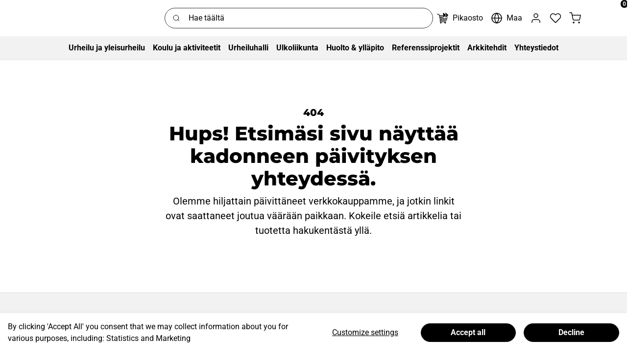

--- FILE ---
content_type: application/javascript
request_url: https://prism.app-us1.com/?a=650370205&u=https%3A%2F%2Fwebshop.unisport.com%2Ffi-fi%2Furheilu-ja-yleisurheilu%2Fjalkapallo%2Ffotbollssarger
body_size: 117
content:
window.visitorGlobalObject=window.visitorGlobalObject||window.prismGlobalObject;window.visitorGlobalObject.setVisitorId('9d763bb9-ecad-4a66-ae2e-47225fe3d103', '650370205');window.visitorGlobalObject.setWhitelistedServices('', '650370205');